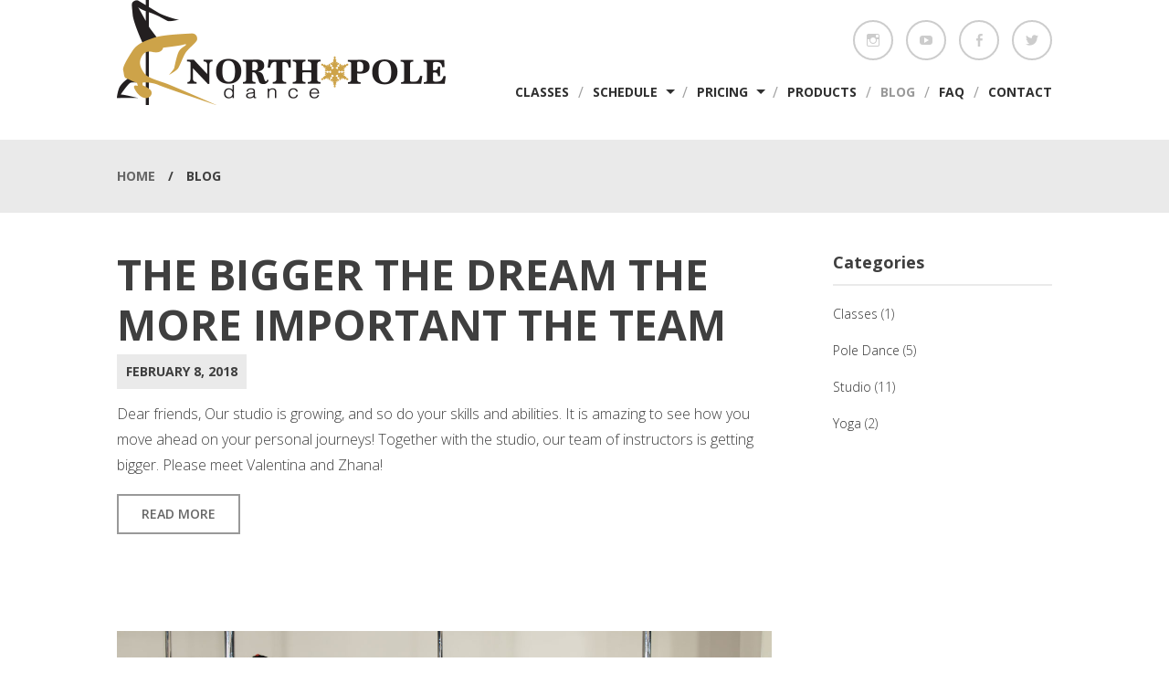

--- FILE ---
content_type: text/html; charset=UTF-8
request_url: https://northpole.dance/blog/
body_size: 11999
content:
<!DOCTYPE html>
<html class="no-js" dir="ltr" lang="en-US" prefix="og: https://ogp.me/ns#">
<head>
<meta charset="UTF-8">
<meta name="viewport" content="width=device-width, initial-scale = 1.0, maximum-scale=2.0, user-scalable=yes" />
<title>
Blog | North Pole Dance</title>
<link rel="profile" href="https://gmpg.org/xfn/11">
<link rel="pingback" href="https://northpole.dance/xmlrpc.php">

		<!-- All in One SEO 4.9.2 - aioseo.com -->
	<meta name="description" content="North Pole Dance studio blog, news, promotions, and some useful advices on your journey to perfection in pole dance, stretching, and yoga." />
	<meta name="robots" content="max-image-preview:large" />
	<meta name="author" content="Taya"/>
	<meta name="p:domain_verify" content="c22b6ba6d7602f21c5a3b59651beec5b" />
	<link rel="canonical" href="https://northpole.dance/blog/" />
	<link rel="next" href="https://northpole.dance/blog/page/2/" />
	<meta name="generator" content="All in One SEO (AIOSEO) 4.9.2" />
		<meta property="og:locale" content="en_US" />
		<meta property="og:site_name" content="North Pole Dance" />
		<meta property="og:type" content="website" />
		<meta property="og:title" content="Blog | North Pole Dance" />
		<meta property="og:description" content="North Pole Dance studio blog, news, promotions, and some useful advices on your journey to perfection in pole dance, stretching, and yoga." />
		<meta property="og:url" content="https://northpole.dance/blog/" />
		<meta property="fb:app_id" content="679607535503787" />
		<meta property="og:image" content="https://northpole.dance/wp-content/uploads/classes/beginners-v2-details.jpg" />
		<meta property="og:image:secure_url" content="https://northpole.dance/wp-content/uploads/classes/beginners-v2-details.jpg" />
		<meta name="twitter:card" content="summary" />
		<meta name="twitter:site" content="@NorthPoleStudio" />
		<meta name="twitter:title" content="Blog | North Pole Dance" />
		<meta name="twitter:description" content="North Pole Dance studio blog, news, promotions, and some useful advices on your journey to perfection in pole dance, stretching, and yoga." />
		<meta name="twitter:image" content="https://northpole.dance/wp-content/uploads/classes/beginners-v2-details.jpg" />
		<script type="application/ld+json" class="aioseo-schema">
			{"@context":"https:\/\/schema.org","@graph":[{"@type":"BreadcrumbList","@id":"https:\/\/northpole.dance\/blog\/#breadcrumblist","itemListElement":[{"@type":"ListItem","@id":"https:\/\/northpole.dance#listItem","position":1,"name":"Home","item":"https:\/\/northpole.dance","nextItem":{"@type":"ListItem","@id":"https:\/\/northpole.dance\/blog\/#listItem","name":"Blog"}},{"@type":"ListItem","@id":"https:\/\/northpole.dance\/blog\/#listItem","position":2,"name":"Blog","previousItem":{"@type":"ListItem","@id":"https:\/\/northpole.dance#listItem","name":"Home"}}]},{"@type":"CollectionPage","@id":"https:\/\/northpole.dance\/blog\/#collectionpage","url":"https:\/\/northpole.dance\/blog\/","name":"Blog | North Pole Dance","description":"North Pole Dance studio blog, news, promotions, and some useful advices on your journey to perfection in pole dance, stretching, and yoga.","inLanguage":"en-US","isPartOf":{"@id":"https:\/\/northpole.dance\/#website"},"breadcrumb":{"@id":"https:\/\/northpole.dance\/blog\/#breadcrumblist"}},{"@type":"Organization","@id":"https:\/\/northpole.dance\/#organization","name":"North Pole Dance","description":"Stay fit, have fun, be feminine","url":"https:\/\/northpole.dance\/","telephone":"+16475471578","logo":{"@type":"ImageObject","url":"https:\/\/northpole.dance\/wp-content\/uploads\/2016\/07\/dancer_512x512.png","@id":"https:\/\/northpole.dance\/blog\/#organizationLogo","width":512,"height":512},"image":{"@id":"https:\/\/northpole.dance\/blog\/#organizationLogo"},"sameAs":["https:\/\/www.instagram.com\/northpoledancestudio\/","https:\/\/www.pinterest.com\/NorthPoleDance\/","https:\/\/www.youtube.com\/c\/NorthPoleDanceToronto"]},{"@type":"WebSite","@id":"https:\/\/northpole.dance\/#website","url":"https:\/\/northpole.dance\/","name":"North Pole Dance","description":"Stay fit, have fun, be feminine","inLanguage":"en-US","publisher":{"@id":"https:\/\/northpole.dance\/#organization"}}]}
		</script>
		<!-- All in One SEO -->

<link rel='dns-prefetch' href='//fonts.googleapis.com' />
<link rel="alternate" type="application/rss+xml" title="North Pole Dance &raquo; Feed" href="https://northpole.dance/feed/" />
<link rel="alternate" type="application/rss+xml" title="North Pole Dance &raquo; Comments Feed" href="https://northpole.dance/comments/feed/" />
<style id='wp-img-auto-sizes-contain-inline-css' type='text/css'>
img:is([sizes=auto i],[sizes^="auto," i]){contain-intrinsic-size:3000px 1500px}
/*# sourceURL=wp-img-auto-sizes-contain-inline-css */
</style>
<link rel='stylesheet' id='sbi_styles-css' href='https://northpole.dance/wp-content/plugins/instagram-feed/css/sbi-styles.min.css?ver=6.10.0' type='text/css' media='all' />
<style id='wp-emoji-styles-inline-css' type='text/css'>

	img.wp-smiley, img.emoji {
		display: inline !important;
		border: none !important;
		box-shadow: none !important;
		height: 1em !important;
		width: 1em !important;
		margin: 0 0.07em !important;
		vertical-align: -0.1em !important;
		background: none !important;
		padding: 0 !important;
	}
/*# sourceURL=wp-emoji-styles-inline-css */
</style>
<style id='wp-block-library-inline-css' type='text/css'>
:root{--wp-block-synced-color:#7a00df;--wp-block-synced-color--rgb:122,0,223;--wp-bound-block-color:var(--wp-block-synced-color);--wp-editor-canvas-background:#ddd;--wp-admin-theme-color:#007cba;--wp-admin-theme-color--rgb:0,124,186;--wp-admin-theme-color-darker-10:#006ba1;--wp-admin-theme-color-darker-10--rgb:0,107,160.5;--wp-admin-theme-color-darker-20:#005a87;--wp-admin-theme-color-darker-20--rgb:0,90,135;--wp-admin-border-width-focus:2px}@media (min-resolution:192dpi){:root{--wp-admin-border-width-focus:1.5px}}.wp-element-button{cursor:pointer}:root .has-very-light-gray-background-color{background-color:#eee}:root .has-very-dark-gray-background-color{background-color:#313131}:root .has-very-light-gray-color{color:#eee}:root .has-very-dark-gray-color{color:#313131}:root .has-vivid-green-cyan-to-vivid-cyan-blue-gradient-background{background:linear-gradient(135deg,#00d084,#0693e3)}:root .has-purple-crush-gradient-background{background:linear-gradient(135deg,#34e2e4,#4721fb 50%,#ab1dfe)}:root .has-hazy-dawn-gradient-background{background:linear-gradient(135deg,#faaca8,#dad0ec)}:root .has-subdued-olive-gradient-background{background:linear-gradient(135deg,#fafae1,#67a671)}:root .has-atomic-cream-gradient-background{background:linear-gradient(135deg,#fdd79a,#004a59)}:root .has-nightshade-gradient-background{background:linear-gradient(135deg,#330968,#31cdcf)}:root .has-midnight-gradient-background{background:linear-gradient(135deg,#020381,#2874fc)}:root{--wp--preset--font-size--normal:16px;--wp--preset--font-size--huge:42px}.has-regular-font-size{font-size:1em}.has-larger-font-size{font-size:2.625em}.has-normal-font-size{font-size:var(--wp--preset--font-size--normal)}.has-huge-font-size{font-size:var(--wp--preset--font-size--huge)}.has-text-align-center{text-align:center}.has-text-align-left{text-align:left}.has-text-align-right{text-align:right}.has-fit-text{white-space:nowrap!important}#end-resizable-editor-section{display:none}.aligncenter{clear:both}.items-justified-left{justify-content:flex-start}.items-justified-center{justify-content:center}.items-justified-right{justify-content:flex-end}.items-justified-space-between{justify-content:space-between}.screen-reader-text{border:0;clip-path:inset(50%);height:1px;margin:-1px;overflow:hidden;padding:0;position:absolute;width:1px;word-wrap:normal!important}.screen-reader-text:focus{background-color:#ddd;clip-path:none;color:#444;display:block;font-size:1em;height:auto;left:5px;line-height:normal;padding:15px 23px 14px;text-decoration:none;top:5px;width:auto;z-index:100000}html :where(.has-border-color){border-style:solid}html :where([style*=border-top-color]){border-top-style:solid}html :where([style*=border-right-color]){border-right-style:solid}html :where([style*=border-bottom-color]){border-bottom-style:solid}html :where([style*=border-left-color]){border-left-style:solid}html :where([style*=border-width]){border-style:solid}html :where([style*=border-top-width]){border-top-style:solid}html :where([style*=border-right-width]){border-right-style:solid}html :where([style*=border-bottom-width]){border-bottom-style:solid}html :where([style*=border-left-width]){border-left-style:solid}html :where(img[class*=wp-image-]){height:auto;max-width:100%}:where(figure){margin:0 0 1em}html :where(.is-position-sticky){--wp-admin--admin-bar--position-offset:var(--wp-admin--admin-bar--height,0px)}@media screen and (max-width:600px){html :where(.is-position-sticky){--wp-admin--admin-bar--position-offset:0px}}

/*# sourceURL=wp-block-library-inline-css */
</style><style id='wp-block-paragraph-inline-css' type='text/css'>
.is-small-text{font-size:.875em}.is-regular-text{font-size:1em}.is-large-text{font-size:2.25em}.is-larger-text{font-size:3em}.has-drop-cap:not(:focus):first-letter{float:left;font-size:8.4em;font-style:normal;font-weight:100;line-height:.68;margin:.05em .1em 0 0;text-transform:uppercase}body.rtl .has-drop-cap:not(:focus):first-letter{float:none;margin-left:.1em}p.has-drop-cap.has-background{overflow:hidden}:root :where(p.has-background){padding:1.25em 2.375em}:where(p.has-text-color:not(.has-link-color)) a{color:inherit}p.has-text-align-left[style*="writing-mode:vertical-lr"],p.has-text-align-right[style*="writing-mode:vertical-rl"]{rotate:180deg}
/*# sourceURL=https://northpole.dance/wp-includes/blocks/paragraph/style.min.css */
</style>
<style id='global-styles-inline-css' type='text/css'>
:root{--wp--preset--aspect-ratio--square: 1;--wp--preset--aspect-ratio--4-3: 4/3;--wp--preset--aspect-ratio--3-4: 3/4;--wp--preset--aspect-ratio--3-2: 3/2;--wp--preset--aspect-ratio--2-3: 2/3;--wp--preset--aspect-ratio--16-9: 16/9;--wp--preset--aspect-ratio--9-16: 9/16;--wp--preset--color--black: #000000;--wp--preset--color--cyan-bluish-gray: #abb8c3;--wp--preset--color--white: #ffffff;--wp--preset--color--pale-pink: #f78da7;--wp--preset--color--vivid-red: #cf2e2e;--wp--preset--color--luminous-vivid-orange: #ff6900;--wp--preset--color--luminous-vivid-amber: #fcb900;--wp--preset--color--light-green-cyan: #7bdcb5;--wp--preset--color--vivid-green-cyan: #00d084;--wp--preset--color--pale-cyan-blue: #8ed1fc;--wp--preset--color--vivid-cyan-blue: #0693e3;--wp--preset--color--vivid-purple: #9b51e0;--wp--preset--gradient--vivid-cyan-blue-to-vivid-purple: linear-gradient(135deg,rgb(6,147,227) 0%,rgb(155,81,224) 100%);--wp--preset--gradient--light-green-cyan-to-vivid-green-cyan: linear-gradient(135deg,rgb(122,220,180) 0%,rgb(0,208,130) 100%);--wp--preset--gradient--luminous-vivid-amber-to-luminous-vivid-orange: linear-gradient(135deg,rgb(252,185,0) 0%,rgb(255,105,0) 100%);--wp--preset--gradient--luminous-vivid-orange-to-vivid-red: linear-gradient(135deg,rgb(255,105,0) 0%,rgb(207,46,46) 100%);--wp--preset--gradient--very-light-gray-to-cyan-bluish-gray: linear-gradient(135deg,rgb(238,238,238) 0%,rgb(169,184,195) 100%);--wp--preset--gradient--cool-to-warm-spectrum: linear-gradient(135deg,rgb(74,234,220) 0%,rgb(151,120,209) 20%,rgb(207,42,186) 40%,rgb(238,44,130) 60%,rgb(251,105,98) 80%,rgb(254,248,76) 100%);--wp--preset--gradient--blush-light-purple: linear-gradient(135deg,rgb(255,206,236) 0%,rgb(152,150,240) 100%);--wp--preset--gradient--blush-bordeaux: linear-gradient(135deg,rgb(254,205,165) 0%,rgb(254,45,45) 50%,rgb(107,0,62) 100%);--wp--preset--gradient--luminous-dusk: linear-gradient(135deg,rgb(255,203,112) 0%,rgb(199,81,192) 50%,rgb(65,88,208) 100%);--wp--preset--gradient--pale-ocean: linear-gradient(135deg,rgb(255,245,203) 0%,rgb(182,227,212) 50%,rgb(51,167,181) 100%);--wp--preset--gradient--electric-grass: linear-gradient(135deg,rgb(202,248,128) 0%,rgb(113,206,126) 100%);--wp--preset--gradient--midnight: linear-gradient(135deg,rgb(2,3,129) 0%,rgb(40,116,252) 100%);--wp--preset--font-size--small: 13px;--wp--preset--font-size--medium: 20px;--wp--preset--font-size--large: 36px;--wp--preset--font-size--x-large: 42px;--wp--preset--spacing--20: 0.44rem;--wp--preset--spacing--30: 0.67rem;--wp--preset--spacing--40: 1rem;--wp--preset--spacing--50: 1.5rem;--wp--preset--spacing--60: 2.25rem;--wp--preset--spacing--70: 3.38rem;--wp--preset--spacing--80: 5.06rem;--wp--preset--shadow--natural: 6px 6px 9px rgba(0, 0, 0, 0.2);--wp--preset--shadow--deep: 12px 12px 50px rgba(0, 0, 0, 0.4);--wp--preset--shadow--sharp: 6px 6px 0px rgba(0, 0, 0, 0.2);--wp--preset--shadow--outlined: 6px 6px 0px -3px rgb(255, 255, 255), 6px 6px rgb(0, 0, 0);--wp--preset--shadow--crisp: 6px 6px 0px rgb(0, 0, 0);}:where(.is-layout-flex){gap: 0.5em;}:where(.is-layout-grid){gap: 0.5em;}body .is-layout-flex{display: flex;}.is-layout-flex{flex-wrap: wrap;align-items: center;}.is-layout-flex > :is(*, div){margin: 0;}body .is-layout-grid{display: grid;}.is-layout-grid > :is(*, div){margin: 0;}:where(.wp-block-columns.is-layout-flex){gap: 2em;}:where(.wp-block-columns.is-layout-grid){gap: 2em;}:where(.wp-block-post-template.is-layout-flex){gap: 1.25em;}:where(.wp-block-post-template.is-layout-grid){gap: 1.25em;}.has-black-color{color: var(--wp--preset--color--black) !important;}.has-cyan-bluish-gray-color{color: var(--wp--preset--color--cyan-bluish-gray) !important;}.has-white-color{color: var(--wp--preset--color--white) !important;}.has-pale-pink-color{color: var(--wp--preset--color--pale-pink) !important;}.has-vivid-red-color{color: var(--wp--preset--color--vivid-red) !important;}.has-luminous-vivid-orange-color{color: var(--wp--preset--color--luminous-vivid-orange) !important;}.has-luminous-vivid-amber-color{color: var(--wp--preset--color--luminous-vivid-amber) !important;}.has-light-green-cyan-color{color: var(--wp--preset--color--light-green-cyan) !important;}.has-vivid-green-cyan-color{color: var(--wp--preset--color--vivid-green-cyan) !important;}.has-pale-cyan-blue-color{color: var(--wp--preset--color--pale-cyan-blue) !important;}.has-vivid-cyan-blue-color{color: var(--wp--preset--color--vivid-cyan-blue) !important;}.has-vivid-purple-color{color: var(--wp--preset--color--vivid-purple) !important;}.has-black-background-color{background-color: var(--wp--preset--color--black) !important;}.has-cyan-bluish-gray-background-color{background-color: var(--wp--preset--color--cyan-bluish-gray) !important;}.has-white-background-color{background-color: var(--wp--preset--color--white) !important;}.has-pale-pink-background-color{background-color: var(--wp--preset--color--pale-pink) !important;}.has-vivid-red-background-color{background-color: var(--wp--preset--color--vivid-red) !important;}.has-luminous-vivid-orange-background-color{background-color: var(--wp--preset--color--luminous-vivid-orange) !important;}.has-luminous-vivid-amber-background-color{background-color: var(--wp--preset--color--luminous-vivid-amber) !important;}.has-light-green-cyan-background-color{background-color: var(--wp--preset--color--light-green-cyan) !important;}.has-vivid-green-cyan-background-color{background-color: var(--wp--preset--color--vivid-green-cyan) !important;}.has-pale-cyan-blue-background-color{background-color: var(--wp--preset--color--pale-cyan-blue) !important;}.has-vivid-cyan-blue-background-color{background-color: var(--wp--preset--color--vivid-cyan-blue) !important;}.has-vivid-purple-background-color{background-color: var(--wp--preset--color--vivid-purple) !important;}.has-black-border-color{border-color: var(--wp--preset--color--black) !important;}.has-cyan-bluish-gray-border-color{border-color: var(--wp--preset--color--cyan-bluish-gray) !important;}.has-white-border-color{border-color: var(--wp--preset--color--white) !important;}.has-pale-pink-border-color{border-color: var(--wp--preset--color--pale-pink) !important;}.has-vivid-red-border-color{border-color: var(--wp--preset--color--vivid-red) !important;}.has-luminous-vivid-orange-border-color{border-color: var(--wp--preset--color--luminous-vivid-orange) !important;}.has-luminous-vivid-amber-border-color{border-color: var(--wp--preset--color--luminous-vivid-amber) !important;}.has-light-green-cyan-border-color{border-color: var(--wp--preset--color--light-green-cyan) !important;}.has-vivid-green-cyan-border-color{border-color: var(--wp--preset--color--vivid-green-cyan) !important;}.has-pale-cyan-blue-border-color{border-color: var(--wp--preset--color--pale-cyan-blue) !important;}.has-vivid-cyan-blue-border-color{border-color: var(--wp--preset--color--vivid-cyan-blue) !important;}.has-vivid-purple-border-color{border-color: var(--wp--preset--color--vivid-purple) !important;}.has-vivid-cyan-blue-to-vivid-purple-gradient-background{background: var(--wp--preset--gradient--vivid-cyan-blue-to-vivid-purple) !important;}.has-light-green-cyan-to-vivid-green-cyan-gradient-background{background: var(--wp--preset--gradient--light-green-cyan-to-vivid-green-cyan) !important;}.has-luminous-vivid-amber-to-luminous-vivid-orange-gradient-background{background: var(--wp--preset--gradient--luminous-vivid-amber-to-luminous-vivid-orange) !important;}.has-luminous-vivid-orange-to-vivid-red-gradient-background{background: var(--wp--preset--gradient--luminous-vivid-orange-to-vivid-red) !important;}.has-very-light-gray-to-cyan-bluish-gray-gradient-background{background: var(--wp--preset--gradient--very-light-gray-to-cyan-bluish-gray) !important;}.has-cool-to-warm-spectrum-gradient-background{background: var(--wp--preset--gradient--cool-to-warm-spectrum) !important;}.has-blush-light-purple-gradient-background{background: var(--wp--preset--gradient--blush-light-purple) !important;}.has-blush-bordeaux-gradient-background{background: var(--wp--preset--gradient--blush-bordeaux) !important;}.has-luminous-dusk-gradient-background{background: var(--wp--preset--gradient--luminous-dusk) !important;}.has-pale-ocean-gradient-background{background: var(--wp--preset--gradient--pale-ocean) !important;}.has-electric-grass-gradient-background{background: var(--wp--preset--gradient--electric-grass) !important;}.has-midnight-gradient-background{background: var(--wp--preset--gradient--midnight) !important;}.has-small-font-size{font-size: var(--wp--preset--font-size--small) !important;}.has-medium-font-size{font-size: var(--wp--preset--font-size--medium) !important;}.has-large-font-size{font-size: var(--wp--preset--font-size--large) !important;}.has-x-large-font-size{font-size: var(--wp--preset--font-size--x-large) !important;}
/*# sourceURL=global-styles-inline-css */
</style>

<style id='classic-theme-styles-inline-css' type='text/css'>
/*! This file is auto-generated */
.wp-block-button__link{color:#fff;background-color:#32373c;border-radius:9999px;box-shadow:none;text-decoration:none;padding:calc(.667em + 2px) calc(1.333em + 2px);font-size:1.125em}.wp-block-file__button{background:#32373c;color:#fff;text-decoration:none}
/*# sourceURL=/wp-includes/css/classic-themes.min.css */
</style>
<link rel='stylesheet' id='contact-form-7-css' href='https://northpole.dance/wp-content/plugins/contact-form-7/includes/css/styles.css?ver=6.1.4' type='text/css' media='all' />
<link rel='stylesheet' id='page-list-style-css' href='https://northpole.dance/wp-content/plugins/page-list/css/page-list.css?ver=5.9' type='text/css' media='all' />
<link rel='stylesheet' id='stripe-handler-ng-style-css' href='https://northpole.dance/wp-content/plugins/stripe-payments/public/assets/css/public.css?ver=2.0.96' type='text/css' media='all' />
<link rel='stylesheet' id='timetable_sf_style-css' href='https://northpole.dance/wp-content/plugins/timetable/style/superfish.css?ver=2' type='text/css' media='all' />
<link rel='stylesheet' id='timetable_style-css' href='https://northpole.dance/wp-content/plugins/timetable/style/style.css?ver=2' type='text/css' media='all' />
<link rel='stylesheet' id='timetable_event_template-css' href='https://northpole.dance/wp-content/plugins/timetable/style/event_template.css?ver=2' type='text/css' media='all' />
<link rel='stylesheet' id='timetable_responsive_style-css' href='https://northpole.dance/wp-content/plugins/timetable/style/responsive.css?ver=2' type='text/css' media='all' />
<link rel='stylesheet' id='timetable_font_lato-css' href='//fonts.googleapis.com/css?family=Lato%3A400%2C700&#038;ver=2' type='text/css' media='all' />
<link rel='stylesheet' id='kimbo-superfish-css-css' href='https://northpole.dance/wp-content/themes/kimbo/superfish.css?ver=2' type='text/css' media='screen' />
<link rel='stylesheet' id='kimbo-open-sans-css' href='//fonts.googleapis.com/css?family=Open+Sans%3A300italic%2C400italic%2C600italic%2C700italic%2C800italic%2C400%2C300%2C600%2C700%2C800&#038;ver=1' type='text/css' media='screen' />
<link rel='stylesheet' id='kimbo-animations-css-css' href='https://northpole.dance/wp-content/themes/kimbo/animate.css?ver=1' type='text/css' media='screen' />
<link rel='stylesheet' id='genericons-css' href='https://northpole.dance/wp-content/themes/kimbo/genericons/genericons.css?ver=3.0.3' type='text/css' media='all' />
<link rel='stylesheet' id='kimbo-style-css' href='https://northpole.dance/wp-content/themes/kimbo/style.css?ver=2' type='text/css' media='all' />
<link rel='stylesheet' id='kimbo-custom-style-css' href='https://northpole.dance/wp-content/themes/kimbo/custom.css?ver=38' type='text/css' media='screen' />
<script type="text/javascript" src="https://northpole.dance/wp-includes/js/jquery/jquery.min.js?ver=3.7.1" id="jquery-core-js"></script>
<script type="text/javascript" src="https://northpole.dance/wp-includes/js/jquery/jquery-migrate.min.js?ver=3.4.1" id="jquery-migrate-js"></script>
<script type="text/javascript" src="https://northpole.dance/wp-content/plugins/google-analyticator/external-tracking.min.js?ver=6.5.7" id="ga-external-tracking-js"></script>
<link rel="https://api.w.org/" href="https://northpole.dance/wp-json/" /><link rel="EditURI" type="application/rsd+xml" title="RSD" href="https://northpole.dance/xmlrpc.php?rsd" />
    
    <script type="text/javascript">
        var ajaxurl = 'https://northpole.dance/wp-admin/admin-ajax.php';
    </script>
<!-- Instagram Feed CSS -->
<style type="text/css">
#sb_instagram a.sbi_photo {
	-webkit-filter: grayscale(100%);
	filter: grayscale(100%);
	filter: gray;
}

#sb_instagram a.sbi_photo:hover {
	-webkit-filter: grayscale(0%);
	filter: grayscale(0%);
	filter: none;
}
</style>
<link rel="icon" href="https://northpole.dance/wp-content/uploads/2016/05/cropped-Logo_icon-32x32.png" sizes="32x32" />
<link rel="icon" href="https://northpole.dance/wp-content/uploads/2016/05/cropped-Logo_icon-192x192.png" sizes="192x192" />
<link rel="apple-touch-icon" href="https://northpole.dance/wp-content/uploads/2016/05/cropped-Logo_icon-180x180.png" />
<meta name="msapplication-TileImage" content="https://northpole.dance/wp-content/uploads/2016/05/cropped-Logo_icon-270x270.png" />
<!-- Google Analytics Tracking by Google Analyticator 6.5.7 -->
<script type="text/javascript">
    var analyticsFileTypes = [];
    var analyticsSnippet = 'disabled';
    var analyticsEventTracking = 'enabled';
</script>
<script type="text/javascript">
	(function(i,s,o,g,r,a,m){i['GoogleAnalyticsObject']=r;i[r]=i[r]||function(){
	(i[r].q=i[r].q||[]).push(arguments)},i[r].l=1*new Date();a=s.createElement(o),
	m=s.getElementsByTagName(o)[0];a.async=1;a.src=g;m.parentNode.insertBefore(a,m)
	})(window,document,'script','//www.google-analytics.com/analytics.js','ga');
	ga('create', 'UA-79964203-1', 'auto');
 
	ga('send', 'pageview');
</script>
</head>
<body class="blog wp-theme-kimbo">
<div id="container">
<div id="header">
<div id="headerin">
  <div id="logo">
    <a href="https://northpole.dance/" title="North Pole Dance" rel="home">
            <img src="https://northpole.dance/wp-content/uploads/2016/07/logo@2x.png">
          </a>
  </div>

  <div id="socialize">
      <a class="socialicon instagramicon" href="https://instagram.com/northpoledancestudio/" target="blank"></a>
        <a class="socialicon youtubeicon" href="https://www.youtube.com/c/NorthPoleDanceToronto" target="blank"></a>
                <a class="socialicon facebookicon" href="https://www.facebook.com/NorthPoleDance/" target="blank"></a>
      <a class="socialicon twittericon" href="https://twitter.com/NorthPoleStudio" target="blank"></a>
    </div>

    <div id="mainmenu">
    <div class="menu-main-menu-container"><ul id="menu-main-menu" class="mainnav superfish"><li id="menu-item-265" class="menu-item menu-item-type-custom menu-item-object-custom menu-item-265"><a href="https://northpole.dance/classes/">Classes</a><span>&#47;</span></li>
<li id="menu-item-404" class="menu-item menu-item-type-post_type menu-item-object-page menu-item-has-children menu-item-404"><a href="https://northpole.dance/schedule/">Schedule</a><span>&#47;</span>
<ul class="sub-menu">
	<li id="menu-item-30486" class="menu-item menu-item-type-post_type menu-item-object-page menu-item-30486"><a href="https://northpole.dance/schedule/">Schedule</a><span>&#47;</span></li>
	<li id="menu-item-236" class="menu-item menu-item-type-post_type menu-item-object-page menu-item-236"><a href="https://northpole.dance/forms/">Forms</a><span>&#47;</span></li>
</ul>
</li>
<li id="menu-item-465" class="menu-item menu-item-type-post_type menu-item-object-page menu-item-has-children menu-item-465"><a href="https://northpole.dance/pricing/">Pricing</a><span>&#47;</span>
<ul class="sub-menu">
	<li id="menu-item-30485" class="menu-item menu-item-type-post_type menu-item-object-page menu-item-30485"><a href="https://northpole.dance/pricing/">Pricing</a><span>&#47;</span></li>
	<li id="menu-item-19552" class="menu-item menu-item-type-post_type menu-item-object-page menu-item-19552"><a href="https://northpole.dance/private-parties/">Parties</a><span>&#47;</span></li>
	<li id="menu-item-20408" class="menu-item menu-item-type-post_type menu-item-object-page menu-item-20408"><a href="https://northpole.dance/photoshoots/">Photoshoots</a><span>&#47;</span></li>
</ul>
</li>
<li id="menu-item-8854" class="menu-item menu-item-type-post_type menu-item-object-page menu-item-8854"><a href="https://northpole.dance/products/">Products</a><span>&#47;</span></li>
<li id="menu-item-430" class="menu-item menu-item-type-post_type menu-item-object-page current-menu-item page_item page-item-272 current_page_item current_page_parent menu-item-430"><a href="https://northpole.dance/blog/" aria-current="page">Blog</a><span>&#47;</span></li>
<li id="menu-item-161" class="menu-item menu-item-type-post_type menu-item-object-page menu-item-161"><a href="https://northpole.dance/faq/">FAQ</a><span>&#47;</span></li>
<li id="menu-item-224" class="menu-item menu-item-type-post_type menu-item-object-page  last_item menu-item-224"><a href="https://northpole.dance/contact/">Contact</a><span>&#47;</span></li>
</ul></div>  </div>
    </div>
</div>

<div id="breadcrumbs">
  <div id="crumbs"><a href="https://northpole.dance/">Home</a><span class="delimiter"> &#47; </span>Blog</div></div>

<div id="contentwrapper">
  <div id="content">
            
<div class="post-1130 post type-post status-publish format-standard hentry category-studio">
  <a href="https://northpole.dance/blog/2018/02/the-bigger-the-dream-the-more-important-the-team/" rel="bookmark">
      </a>
  <h2 class="entry-title" id="post-1130"><a href="https://northpole.dance/blog/2018/02/the-bigger-the-dream-the-more-important-the-team/" rel="bookmark">
    The bigger the dream the more important the team    </a></h2>
  <div class="postdate"> February 8, 2018 </div>
  <div class="entry">
    <p>Dear friends, Our studio is growing, and so do your skills and abilities. It is amazing to see how you move ahead on your personal journeys! Together with the studio, our team of instructors is getting bigger. Please meet Valentina and Zhana!</p>
    <div class="belowpost"><a class="btnmore icon-arrow" href="https://northpole.dance/blog/2018/02/the-bigger-the-dream-the-more-important-the-team/"><span>
      Read More      </span></a></div>
  </div>
</div>
        
<div class="post-1045 post type-post status-publish format-standard has-post-thumbnail hentry category-studio tag-belly-dance tag-party tag-pole-dance">
  <a href="https://northpole.dance/blog/2018/01/december-cocktail-joy-and-passion/" rel="bookmark">
    <img width="1400" height="700" src="https://northpole.dance/wp-content/uploads/2018/01/Party_13Dec17-0177-1400x700.jpg" class="wow pulse attachment-blogthumb wp-post-image" alt="" decoding="async" fetchpriority="high" />  </a>
  <h2 class="entry-title" id="post-1045"><a href="https://northpole.dance/blog/2018/01/december-cocktail-joy-and-passion/" rel="bookmark">
    December Cocktail: Joy and Passion    </a></h2>
  <div class="postdate"> January 12, 2018 </div>
  <div class="entry">
    <p>Everybody knows: there is no personal growth happening inside of one’s comfort zone. Have to step out of it and push yourself to see some progress. We all know it, and not all of us do it. Why? Very simple: it is not easy!</p>
    <div class="belowpost"><a class="btnmore icon-arrow" href="https://northpole.dance/blog/2018/01/december-cocktail-joy-and-passion/"><span>
      Read More      </span></a></div>
  </div>
</div>
        
<div class="post-912 post type-post status-publish format-standard has-post-thumbnail hentry category-studio tag-offers tag-photography">
  <a href="https://northpole.dance/blog/2017/11/premium-photography-introductory-offer-for-december-17th/" rel="bookmark">
    <img width="1400" height="700" src="https://northpole.dance/wp-content/uploads/2017/11/Pole_Dance_Gallery_012-1400x700.jpg" class="wow pulse attachment-blogthumb wp-post-image" alt="" decoding="async" />  </a>
  <h2 class="entry-title" id="post-912"><a href="https://northpole.dance/blog/2017/11/premium-photography-introductory-offer-for-december-17th/" rel="bookmark">
    Premium Photography Introductory Offer for December 17th!    </a></h2>
  <div class="postdate"> November 19, 2017 </div>
  <div class="entry">
    <p>Inspired by the great progress of our students, we’re launching the new Premium Photography service to help them capture amazing photographs they can be proud of!</p>
    <div class="belowpost"><a class="btnmore icon-arrow" href="https://northpole.dance/blog/2017/11/premium-photography-introductory-offer-for-december-17th/"><span>
      Read More      </span></a></div>
  </div>
</div>
        
<div class="post-861 post type-post status-publish format-standard has-post-thumbnail hentry category-pole-dance category-studio tag-pole-dance">
  <a href="https://northpole.dance/blog/2017/11/north-star-technical-challenge/" rel="bookmark">
    <img width="1400" height="700" src="https://northpole.dance/wp-content/uploads/2017/11/north-star-1400x700.jpg" class="wow pulse attachment-blogthumb wp-post-image" alt="" decoding="async" />  </a>
  <h2 class="entry-title" id="post-861"><a href="https://northpole.dance/blog/2017/11/north-star-technical-challenge/" rel="bookmark">
    North Star Technical Challenge    </a></h2>
  <div class="postdate"> November 16, 2017 </div>
  <div class="entry">
    <p>Dear North Pole Dancers! You are invited to join North Pole Dance Studio Technical Challenge, that will take place during the studio party on Wednesday, December 13! Dare to compare your skill set to the technical standards of pole dance!</p>
    <div class="belowpost"><a class="btnmore icon-arrow" href="https://northpole.dance/blog/2017/11/north-star-technical-challenge/"><span>
      Read More      </span></a></div>
  </div>
</div>
        
<div class="post-743 post type-post status-publish format-standard has-post-thumbnail hentry category-pole-dance category-studio tag-offers tag-pole-dance">
  <a href="https://northpole.dance/blog/2017/10/thanksgiving-special-present/" rel="bookmark">
    <img width="1365" height="700" src="https://northpole.dance/wp-content/uploads/2017/10/22290023_10154944879401299_8950875718019603402_o-1365x700.jpg" class="wow pulse attachment-blogthumb wp-post-image" alt="" decoding="async" loading="lazy" />  </a>
  <h2 class="entry-title" id="post-743"><a href="https://northpole.dance/blog/2017/10/thanksgiving-special-present/" rel="bookmark">
    Thanksgiving Special Present    </a></h2>
  <div class="postdate"> October 9, 2017 </div>
  <div class="entry">
    <p>Dear North Pole Dancers and Friends! I did get some questions directly and through your stories about ladies who never tried pole dance before and are interested to know what it is. As a token of appreciation for your support I would like to extend this offer to your friends and followers:</p>
    <div class="belowpost"><a class="btnmore icon-arrow" href="https://northpole.dance/blog/2017/10/thanksgiving-special-present/"><span>
      Read More      </span></a></div>
  </div>
</div>
        
<div class="post-687 post type-post status-publish format-standard has-post-thumbnail hentry category-studio tag-belly-dance tag-party tag-pole-dance">
  <a href="https://northpole.dance/blog/2017/09/birthday-fun-we-are-turning-one/" rel="bookmark">
    <img width="1400" height="700" src="https://northpole.dance/wp-content/uploads/2017/09/NPD_Anniversary_008-1400x700.jpg" class="wow pulse attachment-blogthumb wp-post-image" alt="" decoding="async" loading="lazy" />  </a>
  <h2 class="entry-title" id="post-687"><a href="https://northpole.dance/blog/2017/09/birthday-fun-we-are-turning-one/" rel="bookmark">
    Birthday Fun: We are Turning One!    </a></h2>
  <div class="postdate"> September 18, 2017 </div>
  <div class="entry">
    <p>I positively cannot believe it. It’s been one whole year already since North Pole Dance studio opened its doors for the first time! I am so grateful for having celebrated the first Birthday with the teachers, students, and guests of the studio last week – thank you all for your great wishes, for the cake and the balloons, for your posts in social media, and most of all – for&#8230;</p>
    <div class="belowpost"><a class="btnmore icon-arrow" href="https://northpole.dance/blog/2017/09/birthday-fun-we-are-turning-one/"><span>
      Read More      </span></a></div>
  </div>
</div>
        
<div class="post-538 post type-post status-publish format-standard has-post-thumbnail hentry category-studio tag-belly-dance">
  <a href="https://northpole.dance/blog/2017/05/celebration-of-spring/" rel="bookmark">
    <img width="1400" height="700" src="https://northpole.dance/wp-content/uploads/2017/05/IMG_2318-1400x700.jpg" class="wow pulse attachment-blogthumb wp-post-image" alt="" decoding="async" loading="lazy" />  </a>
  <h2 class="entry-title" id="post-538"><a href="https://northpole.dance/blog/2017/05/celebration-of-spring/" rel="bookmark">
    Celebration of Spring    </a></h2>
  <div class="postdate"> May 13, 2017 </div>
  <div class="entry">
    <p>Spring is here! Young leaves peaked out of the buds, rain washed our world, and winter jackets are disappearing from the streets. Our studio got an invitation to participate in the celebration of Nauryz. Nauryz is one of the oldest holidays on Earth. This holiday of spring and the renewed life of the Earth has been celebrated for over five thousand years by many cultures of the Middle and Central&#8230;</p>
    <div class="belowpost"><a class="btnmore icon-arrow" href="https://northpole.dance/blog/2017/05/celebration-of-spring/"><span>
      Read More      </span></a></div>
  </div>
</div>
        
<div class="post-534 post type-post status-publish format-standard has-post-thumbnail hentry category-studio tag-belly-dance tag-party tag-pole-dance tag-studio">
  <a href="https://northpole.dance/blog/2017/04/valentines-day-showcase/" rel="bookmark">
    <img width="1400" height="700" src="https://northpole.dance/wp-content/uploads/2017/04/NPD_Feb22_Party-0002-1400x700.jpg" class="wow pulse attachment-blogthumb wp-post-image" alt="" decoding="async" loading="lazy" />  </a>
  <h2 class="entry-title" id="post-534"><a href="https://northpole.dance/blog/2017/04/valentines-day-showcase/" rel="bookmark">
    Valentine&#8217;s Day Showcase    </a></h2>
  <div class="postdate"> April 12, 2017 </div>
  <div class="entry">
    <p>We had a studio showcase in February, and only now I got to writing about it. I hope you all had a great time – I did! – the studio hosted an amazing group of people, we saw gorgeous performances and had lots of fun! The theme of the party was Valentine&#8217;s, so all our dances and games were circling around the topic of love.</p>
    <div class="belowpost"><a class="btnmore icon-arrow" href="https://northpole.dance/blog/2017/04/valentines-day-showcase/"><span>
      Read More      </span></a></div>
  </div>
</div>
        
<div class="post-525 post type-post status-publish format-standard has-post-thumbnail hentry category-yoga tag-yoga">
  <a href="https://northpole.dance/blog/2017/02/sun-salutation-a-great-way-to-energize-you-for-the-day/" rel="bookmark">
    <img width="1400" height="700" src="https://northpole.dance/wp-content/uploads/2017/02/Taya_Yoga_CAM1-0186-Edit-1400x700.jpg" class="wow pulse attachment-blogthumb wp-post-image" alt="" decoding="async" loading="lazy" />  </a>
  <h2 class="entry-title" id="post-525"><a href="https://northpole.dance/blog/2017/02/sun-salutation-a-great-way-to-energize-you-for-the-day/" rel="bookmark">
    Sun Salutation – a Great Way to Energize You for the Day    </a></h2>
  <div class="postdate"> February 12, 2017 </div>
  <div class="entry">
    <p>When I get low on energy, I often wish I could just get come by connecting to a charging device, like a smartphone. What if I told you, that you could do exactly that – get some energy to continue your day? And, by the way, this will not cost you a penny.</p>
    <div class="belowpost"><a class="btnmore icon-arrow" href="https://northpole.dance/blog/2017/02/sun-salutation-a-great-way-to-energize-you-for-the-day/"><span>
      Read More      </span></a></div>
  </div>
</div>
        
<div class="post-509 post type-post status-publish format-standard has-post-thumbnail hentry category-studio tag-belly-dance tag-party tag-pole-dance tag-studio">
  <a href="https://northpole.dance/blog/2016/12/celebrating-you/" rel="bookmark">
    <img width="1400" height="700" src="https://northpole.dance/wp-content/uploads/2016/12/NPD_NYparty-0034-1400x700.jpg" class="wow pulse attachment-blogthumb wp-post-image" alt="" decoding="async" loading="lazy" />  </a>
  <h2 class="entry-title" id="post-509"><a href="https://northpole.dance/blog/2016/12/celebrating-you/" rel="bookmark">
    Celebrating You!    </a></h2>
  <div class="postdate"> December 25, 2016 </div>
  <div class="entry">
    <p>Wow! What an amazing party we had on Friday! Our Holiday-themed concert showcased what you have learned in these short months. Student and teacher pole dance performances were complemented with an energetic belly dance (our guests joined in) and a specially prepared song.</p>
    <div class="belowpost"><a class="btnmore icon-arrow" href="https://northpole.dance/blog/2016/12/celebrating-you/"><span>
      Read More      </span></a></div>
  </div>
</div>
    
    <div class="pagination"><span>Page 1 of 2</span><span class="current">1</span><a href='https://northpole.dance/blog/page/2/' class="inactive">2</a></div>
      </div>
  
<div id="rightbar">
  <div id="categories-2" class="widget-1 widget-first widgets"><h2>Categories</h2>
			<ul>
					<li class="cat-item cat-item-4"><a href="https://northpole.dance/blog/category/classes/">Classes</a> (1)
</li>
	<li class="cat-item cat-item-13"><a href="https://northpole.dance/blog/category/pole-dance/">Pole Dance</a> (5)
</li>
	<li class="cat-item cat-item-9"><a href="https://northpole.dance/blog/category/studio/">Studio</a> (11)
</li>
	<li class="cat-item cat-item-18"><a href="https://northpole.dance/blog/category/yoga/">Yoga</a> (2)
</li>
			</ul>

			</div></div>
</div>

<div id="footer">
  <div id="bottomwidgets">
    <div id="bottominner">
      <div id="text-3" class="widget-1 widget-first widgets"><h2>Location</h2>			<div class="textwidget"><div class="widget-content">1170 Sheppard Ave. W., Unit #41<br />
North York, M3K 2A3
</div>
</div>
		</div><div id="text-4" class="widget-2 widgets"><h2>Hours of Operation</h2>			<div class="textwidget"><div class="widget-content">Mon – Fri, 10am – 10pm<br />
Sat– Sun, 10am – 3pm
</div>
</div>
		</div><div id="text-5" class="widget-3 widget-last widgets"><h2>Contact Information</h2>			<div class="textwidget"><div class="widget-content"><strong>E:</strong> <a href="/cdn-cgi/l/email-protection" class="__cf_email__" data-cfemail="99f0f7fff6d9f7f6ebedf1e9f6f5fcb7fdf8f7fafc">[email&#160;protected]</a><br/>
<strong>T:</strong> (647) 547-1578
</div></div>
		</div>    </div>
  </div>
  <div id="copyinfo">
    Copyright © 2026 North Pole Dance, Inc.
  </div>
</div>
</div>
<script data-cfasync="false" src="/cdn-cgi/scripts/5c5dd728/cloudflare-static/email-decode.min.js"></script><script type="speculationrules">
{"prefetch":[{"source":"document","where":{"and":[{"href_matches":"/*"},{"not":{"href_matches":["/wp-*.php","/wp-admin/*","/wp-content/uploads/*","/wp-content/*","/wp-content/plugins/*","/wp-content/themes/kimbo/*","/*\\?(.+)"]}},{"not":{"selector_matches":"a[rel~=\"nofollow\"]"}},{"not":{"selector_matches":".no-prefetch, .no-prefetch a"}}]},"eagerness":"conservative"}]}
</script>
<!-- Instagram Feed JS -->
<script type="text/javascript">
var sbiajaxurl = "https://northpole.dance/wp-admin/admin-ajax.php";
</script>
<script type="module"  src="https://northpole.dance/wp-content/plugins/all-in-one-seo-pack/dist/Lite/assets/table-of-contents.95d0dfce.js?ver=4.9.2" id="aioseo/js/src/vue/standalone/blocks/table-of-contents/frontend.js-js"></script>
<script type="text/javascript" src="https://northpole.dance/wp-includes/js/dist/hooks.min.js?ver=dd5603f07f9220ed27f1" id="wp-hooks-js"></script>
<script type="text/javascript" src="https://northpole.dance/wp-includes/js/dist/i18n.min.js?ver=c26c3dc7bed366793375" id="wp-i18n-js"></script>
<script type="text/javascript" id="wp-i18n-js-after">
/* <![CDATA[ */
wp.i18n.setLocaleData( { 'text direction\u0004ltr': [ 'ltr' ] } );
//# sourceURL=wp-i18n-js-after
/* ]]> */
</script>
<script type="text/javascript" src="https://northpole.dance/wp-content/plugins/contact-form-7/includes/swv/js/index.js?ver=6.1.4" id="swv-js"></script>
<script type="text/javascript" id="contact-form-7-js-before">
/* <![CDATA[ */
var wpcf7 = {
    "api": {
        "root": "https:\/\/northpole.dance\/wp-json\/",
        "namespace": "contact-form-7\/v1"
    },
    "cached": 1
};
//# sourceURL=contact-form-7-js-before
/* ]]> */
</script>
<script type="text/javascript" src="https://northpole.dance/wp-content/plugins/contact-form-7/includes/js/index.js?ver=6.1.4" id="contact-form-7-js"></script>
<script type="text/javascript" id="stripe-handler-ng-js-extra">
/* <![CDATA[ */
var wpASPNG = {"iframeUrl":"https://northpole.dance/asp-payment-box/","ppSlug":"asp-payment-box","prefetch":"0","ckey":"224d43ffd19852d2065c70adb7e3e94f","aspDevMode":"1"};
//# sourceURL=stripe-handler-ng-js-extra
/* ]]> */
</script>
<script type="text/javascript" src="https://northpole.dance/wp-content/plugins/stripe-payments/public/assets/js/stripe-handler-ng.js?ver=2.0.96" id="stripe-handler-ng-js"></script>
<script type="text/javascript" src="https://northpole.dance/wp-includes/js/jquery/ui/core.min.js?ver=1.13.3" id="jquery-ui-core-js"></script>
<script type="text/javascript" src="https://northpole.dance/wp-includes/js/jquery/ui/tabs.min.js?ver=1.13.3" id="jquery-ui-tabs-js"></script>
<script type="text/javascript" src="https://northpole.dance/wp-content/plugins/timetable/js/jquery.ba-bbq.min.js?ver=6.9" id="jquery-ba-bqq-js"></script>
<script type="text/javascript" src="https://northpole.dance/wp-content/plugins/timetable/js/jquery.carouFredSel-6.2.1-packed.js?ver=6.9" id="jquery-carouFredSel-js"></script>
<script type="text/javascript" src="https://northpole.dance/wp-content/plugins/timetable/js/timetable.js?ver=6.9" id="timetable_main-js"></script>
<script type="text/javascript" src="https://northpole.dance/wp-content/themes/kimbo/js/superfish.js?ver=6.9" id="kimbo-superfish-menu-js"></script>
<script type="text/javascript" src="https://northpole.dance/wp-content/themes/kimbo/js/wow.js?ver=6.9" id="kimbo-animations-script-js"></script>
<script id="wp-emoji-settings" type="application/json">
{"baseUrl":"https://s.w.org/images/core/emoji/17.0.2/72x72/","ext":".png","svgUrl":"https://s.w.org/images/core/emoji/17.0.2/svg/","svgExt":".svg","source":{"concatemoji":"https://northpole.dance/wp-includes/js/wp-emoji-release.min.js?ver=6.9"}}
</script>
<script type="module">
/* <![CDATA[ */
/*! This file is auto-generated */
const a=JSON.parse(document.getElementById("wp-emoji-settings").textContent),o=(window._wpemojiSettings=a,"wpEmojiSettingsSupports"),s=["flag","emoji"];function i(e){try{var t={supportTests:e,timestamp:(new Date).valueOf()};sessionStorage.setItem(o,JSON.stringify(t))}catch(e){}}function c(e,t,n){e.clearRect(0,0,e.canvas.width,e.canvas.height),e.fillText(t,0,0);t=new Uint32Array(e.getImageData(0,0,e.canvas.width,e.canvas.height).data);e.clearRect(0,0,e.canvas.width,e.canvas.height),e.fillText(n,0,0);const a=new Uint32Array(e.getImageData(0,0,e.canvas.width,e.canvas.height).data);return t.every((e,t)=>e===a[t])}function p(e,t){e.clearRect(0,0,e.canvas.width,e.canvas.height),e.fillText(t,0,0);var n=e.getImageData(16,16,1,1);for(let e=0;e<n.data.length;e++)if(0!==n.data[e])return!1;return!0}function u(e,t,n,a){switch(t){case"flag":return n(e,"\ud83c\udff3\ufe0f\u200d\u26a7\ufe0f","\ud83c\udff3\ufe0f\u200b\u26a7\ufe0f")?!1:!n(e,"\ud83c\udde8\ud83c\uddf6","\ud83c\udde8\u200b\ud83c\uddf6")&&!n(e,"\ud83c\udff4\udb40\udc67\udb40\udc62\udb40\udc65\udb40\udc6e\udb40\udc67\udb40\udc7f","\ud83c\udff4\u200b\udb40\udc67\u200b\udb40\udc62\u200b\udb40\udc65\u200b\udb40\udc6e\u200b\udb40\udc67\u200b\udb40\udc7f");case"emoji":return!a(e,"\ud83e\u1fac8")}return!1}function f(e,t,n,a){let r;const o=(r="undefined"!=typeof WorkerGlobalScope&&self instanceof WorkerGlobalScope?new OffscreenCanvas(300,150):document.createElement("canvas")).getContext("2d",{willReadFrequently:!0}),s=(o.textBaseline="top",o.font="600 32px Arial",{});return e.forEach(e=>{s[e]=t(o,e,n,a)}),s}function r(e){var t=document.createElement("script");t.src=e,t.defer=!0,document.head.appendChild(t)}a.supports={everything:!0,everythingExceptFlag:!0},new Promise(t=>{let n=function(){try{var e=JSON.parse(sessionStorage.getItem(o));if("object"==typeof e&&"number"==typeof e.timestamp&&(new Date).valueOf()<e.timestamp+604800&&"object"==typeof e.supportTests)return e.supportTests}catch(e){}return null}();if(!n){if("undefined"!=typeof Worker&&"undefined"!=typeof OffscreenCanvas&&"undefined"!=typeof URL&&URL.createObjectURL&&"undefined"!=typeof Blob)try{var e="postMessage("+f.toString()+"("+[JSON.stringify(s),u.toString(),c.toString(),p.toString()].join(",")+"));",a=new Blob([e],{type:"text/javascript"});const r=new Worker(URL.createObjectURL(a),{name:"wpTestEmojiSupports"});return void(r.onmessage=e=>{i(n=e.data),r.terminate(),t(n)})}catch(e){}i(n=f(s,u,c,p))}t(n)}).then(e=>{for(const n in e)a.supports[n]=e[n],a.supports.everything=a.supports.everything&&a.supports[n],"flag"!==n&&(a.supports.everythingExceptFlag=a.supports.everythingExceptFlag&&a.supports[n]);var t;a.supports.everythingExceptFlag=a.supports.everythingExceptFlag&&!a.supports.flag,a.supports.everything||((t=a.source||{}).concatemoji?r(t.concatemoji):t.wpemoji&&t.twemoji&&(r(t.twemoji),r(t.wpemoji)))});
//# sourceURL=https://northpole.dance/wp-includes/js/wp-emoji-loader.min.js
/* ]]> */
</script>
<!--[if gt IE 9]><!-->
<script>
    new WOW().init();
</script>
<!--<![endif]-->
<script type="text/javascript">window.$crisp=[];window.CRISP_WEBSITE_ID="85a69a3d-201b-4303-a04f-aa93a829fc79";(function(){d=document;s=d.createElement("script");s.src="https://client.crisp.chat/l.js";s.async=1;d.getElementsByTagName("head")[0].appendChild(s);})();</script>
<script defer src="https://static.cloudflareinsights.com/beacon.min.js/vcd15cbe7772f49c399c6a5babf22c1241717689176015" integrity="sha512-ZpsOmlRQV6y907TI0dKBHq9Md29nnaEIPlkf84rnaERnq6zvWvPUqr2ft8M1aS28oN72PdrCzSjY4U6VaAw1EQ==" data-cf-beacon='{"version":"2024.11.0","token":"2936b3c6eb884beda0fa2f85a4ba5e64","r":1,"server_timing":{"name":{"cfCacheStatus":true,"cfEdge":true,"cfExtPri":true,"cfL4":true,"cfOrigin":true,"cfSpeedBrain":true},"location_startswith":null}}' crossorigin="anonymous"></script>
</body></html>

<!--
Performance optimized by W3 Total Cache. Learn more: https://www.boldgrid.com/w3-total-cache/?utm_source=w3tc&utm_medium=footer_comment&utm_campaign=free_plugin

Page Caching using Disk: Enhanced 

Served from: northpole.dance @ 2026-01-18 15:12:49 by W3 Total Cache
-->

--- FILE ---
content_type: text/css
request_url: https://northpole.dance/wp-content/plugins/timetable/style/superfish.css?ver=2
body_size: 81
content:

/*** ESSENTIAL STYLES ***/
.sf-timetable-menu, .sf-timetable-menu * {
	margin:			0;
	padding:		0;
	list-style:		none;
}
.sf-timetable-menu {
	line-height:	1.0;
}
.sf-timetable-menu ul {
	position:		absolute;
	top:			-999em !important;
	width:			10em; /* left offset of submenus need to match (see below) */
}
.sf-timetable-menu ul li {
	width:			100%;
}
.sf-timetable-menu li:hover {
	visibility:		inherit; /* fixes IE7 'sticky bug' */
}
.sf-timetable-menu li {
	float:			left;
	position:		relative;
}
.sf-timetable-menu a {
	display:		block;
	position:		relative;
}
.sf-timetable-menu li:hover ul,
.sf-timetable-menu li.sfHover ul {
	left:			0;
	top:			2.5em; /* match top ul list item height */
	z-index:		99;
}
ul.sf-timetable-menu li:hover li ul,
ul.sf-timetable-menu li.sfHover li ul {
	top:			-999em;
}
ul.sf-timetable-menu li li:hover ul,
ul.sf-timetable-menu li li.sfHover ul {
	left:			10em; /* match ul width */
	top:			0;
}
ul.sf-timetable-menu li li:hover li ul,
ul.sf-timetable-menu li li.sfHover li ul {
	top:			-999em;
}
ul.sf-timetable-menu li li li:hover ul,
ul.sf-timetable-menu li li li.sfHover ul {
	left:			10em; /* match ul width */
	top:			0;
}

/*** DEMO SKIN ***/
.sf-timetable-menu {
	float:			left;
	margin-bottom:	1em;
}
.sf-timetable-menu a {
	border-left:	1px solid #fff;
	border-top:		1px solid #CFDEFF;
	padding: 		.75em 1em;
	text-decoration:none;
}
.sf-timetable-menu a, .sf-timetable-menu a:visited  { /* visited pseudo selector so IE6 applies text colour*/
	color:			#13a;
}
.sf-timetable-menu li {
	background:		#BDD2FF;
}
.sf-timetable-menu li li {
	background:		#AABDE6;
}
.sf-timetable-menu li li li {
	background:		#9AAEDB;
}
.sf-timetable-menu li:hover, .sf-timetable-menu li.sfHover,
.sf-timetable-menu a:focus, .sf-timetable-menu a:hover, .sf-timetable-menu a:active {
	background:		#CFDEFF;
	outline:		0;
}


--- FILE ---
content_type: text/css
request_url: https://northpole.dance/wp-content/plugins/timetable/style/event_template.css?ver=2
body_size: 1290
content:
.tt_event_padding_top_0
{
	padding-top: 0 !important;
}
.tt_event_padding_bottom_0
{
	padding-bottom: 0 !important;
}
.tt_event_padding_0
{
	padding: 0 !important;
}
.tt_event_margin_top_13
{
	margin-top: 13px !important;
}
.tt_event_margin_top_27
{
	margin-top: 27px !important;
}
.tt_event_theme_page *
{
	box-sizing: content-box;
	-moz-box-sizing: content-box;
	-webkit-box-sizing: content-box;
}
.tt_event_theme_page
{
	width: 930px;
	background: #FFFFFF;
    padding: 30px;
	margin: 0 auto 30px;
}
.tt_event_page_left
{
	float: left;
	width: 630px;
}
.rtl .tt_event_page_left
{
	float: right;
}
.tt_event_page_right
{
	float: right;
	width: 270px;
}
.rtl .tt_event_page_right
{
	float: left;
}
.tt_event_page_left .attachment-event-post-thumb
{
	margin-bottom: 17px;
}
.tt_event_theme_page h2,
.tt_event_theme_page h3,
.tt_event_theme_page h4,
.tt_event_theme_page h5
{
	font-family: 'Lato';
	line-height: 120%;
	color: #34495E;
	margin: 0;
	padding: 0;
}
.tt_event_theme_page h2
{
	font-size: 40px;
	font-weight: 700;
	margin-bottom: 5px;
}
.tt_event_theme_page h3
{
	font-size: 29px;
	font-weight: 700;
}
.tt_event_theme_page h4
{
	font-size: 24px;
	font-weight: 400;
}
.tt_event_theme_page h5
{
	font-size: 18px;
	font-weight: 400;
	line-height: 140%;
}
.tt_event_hours_count
{
	color: #798795;
	margin-left: 5px;
	font-weight: 400;
}
.rtl .tt_event_hours_count
{
	margin-left: 0;
	margin-right: 5px;
}
.tt_event_theme_page p
{
	font-size: 15px;
	font-family: 'Lato';
	font-weight: 400;
	color: #34495E;
	margin: 0;
	padding: 1em 0;
	line-height: 140%;
}
.tt_event_theme_page .textwidget p:first-child
{
	margin-top: 30px;
}
.tt_event_theme_page .textwidget p
{
	padding: 0;
}
.tt_event_items_list
{
	list-style: none;
	padding: 20px 0;
	margin: 0;
}
.tt_event_items_list li
{
	background: url("../images/bullet.png") left center no-repeat;
	padding-left: 20px;
	font-size: 15px;
	font-family: 'Lato';
	font-weight: 400;
	color: #34495E;
	line-height: 160%;
}
.rtl .tt_event_items_list li
{
	background-position: right center;
	padding-left: 0;
	padding-right: 20px;
}
.tt_event_items_list li.type_info
{
	background: none;
	padding: 0;
	border-bottom: 1px solid #EFEFEF;
	padding: 8px 0;
}
.tt_event_items_list li label
{
	float: left;
	width: 115px;
	font-weight: 700 !important;
	font-size: 15px !important;
}
.rtl .tt_event_items_list li label
{
	float: right;
}
.tt_event_items_list li .tt_event_text
{
	float: left;
	width: 185px;
}
.rtl .tt_event_items_list li .tt_event_text
{
	float: right;
}
.tt_event_columns
{

}
.tt_event_column_left, .tt_event_column_right
{
	width: 300px;
}
.tt_event_column_left
{
	float: left;
	margin-right: 30px;
}
.rtl .tt_event_column_left
{
	float: right;
	margin-right: 0;
	margin-left: 30px;
}
.tt_event_column_right
{
	float: right;
}
.rtl .tt_event_column_right
{
	float: left;
}
.tt_event_hours
{
	clear: both;
	padding: 0;
	margin: 0;
	list-style: none;
}
.tt_event_hours li
{
	float: left;
	width: 246px;
	border: 1px solid #EFEFEF;
	border-left: 3px solid #00A27C;
	margin: 0 30px 30px 0;
	padding: 15px 25px;
}
.rtl .tt_event_hours li
{
	float: right;
	margin: 0 0 30px 30px;
	border-left: 1px solid #EFEFEF;
	border-right: 3px solid #00A27C;
}
.tt_event_hours li.event_hours_right
{
	margin-right: 0;
}
.rtl .tt_event_hours li.event_hours_right
{
	margin-left: 0;
}
.tt_event_url
{
	font-size: 15px;
	color:#798795;
	text-decoration:none;
	border: none;
}
a.tt_event_url:hover
{
	text-decoration:underline;
	border: none;
}
/* --- upcoming events --- */
#contentwrapper #rightbar .tt_upcoming_events_wrapper
{
	clear: both;
	float: left;
	width: 100%;
}
.rtl #contentwrapper #rightbar .tt_upcoming_events_wrapper
{
	float: right;
}
#contentwrapper #rightbar .tt_upcoming_events_wrapper .caroufredsel_wrapper
{
    margin: 0 !important;
    overflow: hidden;
    width: 100% !important;
}
#contentwrapper #rightbar .tt_upcoming_events_wrapper *
{
	box-sizing: content-box;
	-moz-box-sizing: content-box;
	-webkit-box-sizing: content-box;
}
#contentwrapper #rightbar .tt_upcoming_events_wrapper p.message
{
	padding: 0;
}
#contentwrapper #rightbar .tt_upcoming_events
{
	padding: 0 !important;
	margin: 0 !important;
	list-style: none !important;
	border-radius: 0 !important;
	box-shadow: none !important;
	border: none !important;
}
#contentwrapper #rightbar .tt_upcoming_events li
{
	width: 270px;
	padding: 0 0 10px !important;
	margin: 0 !important;
	border: none !important;
	list-style: none !important;
	background: none !important;
}
#contentwrapper #rightbar .tt_upcoming_events li:before,
#contentwrapper #rightbar .tt_upcoming_events li:after
{
	content: none !important;
	background: none !important;
	border: none !important;
}
#contentwrapper #rightbar .tt_upcoming_events li .tt_upcoming_events_event_container
{
	display: block;
	border: 1px solid #EFEFEF;
	border-left: 3px solid #00A27C;
	background-color: #FFF;
	padding: 10px 20px;
	text-decoration: none;
	color: #34495E;
	font-family: 'Lato';
	font-size: 14px;
	font-weight: 700;
	line-height: 140%;
	height: 40px;
	overflow: hidden;
	outline: none;
	transition: none !important;
	box-sizing: content-box;
	-moz-box-sizing: content-box;
	-webkit-box-sizing: content-box;
}
.rtl #contentwrapper #rightbar .tt_upcoming_events li .tt_upcoming_events_event_container
{
	border-left: 1px solid #EFEFEF;
	border-right: 3px solid #00A27C;
	text-align: right;
}
#contentwrapper #rightbar .tt_upcoming_events li .tt_upcoming_events_event_container:hover
{
	background: #00A27C;
	color: #FFF;
	height: auto;
	overflow: visible;
	border-top: 1px solid #00A27C;
	border-bottom: 1px solid #00A27C;
	border-right: 1px solid #00A27C;
}
.rtl #contentwrapper #rightbar .tt_upcoming_events li .tt_upcoming_events_event_container:hover
{
	border-right: 0px solid #00A27C;
	border-left: 1px solid #00A27C;
}
#contentwrapper #rightbar .tt_upcoming_events li .tt_upcoming_events_event_container .tt_upcoming_events_arrow
{
	display: block;
	float: right;
	width: 11px;
	height: 11px;
	background: url("../images/arrow_widget_expand.png") no-repeat;
	margin-top: 13px;
}
.rtl #contentwrapper #rightbar .tt_upcoming_events li .tt_upcoming_events_event_container .tt_upcoming_events_arrow
{
	float: left;
}
#contentwrapper #rightbar .tt_upcoming_events li .tt_upcoming_events_event_container:hover .tt_upcoming_events_arrow
{
	background-position: 0 -11px;
}
#contentwrapper #rightbar .tt_upcoming_events li .tt_upcoming_events_event_container .tt_upcoming_events_hours
{
	display: block;
	font-weight: 400;
	font-size: 13px;
}
#contentwrapper #rightbar .tt_upcoming_events li .tt_upcoming_events_event_container img.wp-post-image
{
	max-width: 100%;
	height: auto;
	margin-top: 10px;
}
.tt_calendar_icon
{
	display: block;
	float: left;
	width: 11px;
	height: 11px;
	background: url("../images/calendar.png") no-repeat;
	margin-right: 8px;
	margin-top: 5px;
}
.rtl .tt_calendar_icon
{
	float: right;
	margin-right: 0;
	margin-left: 8px;
}
#contentwrapper #rightbar .tt_upcoming_events li .tt_upcoming_events_event_container:hover .tt_calendar_icon
{
	background-position: 0 -11px;
}
#contentwrapper #rightbar .tt_upcoming_events li .tt_upcoming_events_event_container .tt_event_hours_description
{
	display: block;
	font-size: 13px;
	margin-top: 10px;
	font-weight: 400;
}
#contentwrapper #rightbar .tt_upcoming_event_controls a
{
	border: 1px solid #EFEFEF;
	display: block;
	float: left;
	padding: 6px;
	outline: none;
}
.rtl #contentwrapper #rightbar .tt_upcoming_event_controls a
{
	float: right;
}
#contentwrapper #rightbar .tt_upcoming_event_controls a#upcoming_event_prev
{
	margin-right: 2px;
}
.rtl #contentwrapper #rightbar .tt_upcoming_event_controls a#upcoming_event_prev
{
	margin-right: 0;
	margin-left: 2px;
}
#contentwrapper #rightbar .tt_upcoming_event_controls span
{
	display: block;
	width: 11px;
	height: 11px;
}
#contentwrapper #rightbar .tt_upcoming_event_controls .tt_upcoming_event_prev_arrow
{
	background: url("../images/arrow_scroll_up.png") no-repeat;
}
#contentwrapper #rightbar .tt_upcoming_event_controls .tt_upcoming_event_next_arrow
{
	background: url("../images/arrow_scroll_down.png") no-repeat;
}
#contentwrapper #rightbar .tt_upcoming_event_controls a:hover
{
	border-color: #00A27C;
	background-color: #00A27C;
}
#contentwrapper #rightbar .tt_upcoming_event_controls a:hover span
{
	background-position: 0 -11px;
}

#contentwrapper #rightbar .timetable_sidebar_box
{
	clear: both;
	margin-top: 50px;
}
#contentwrapper #rightbar .timetable_sidebar_box:first-child
{
	margin-top: 0;
}
#contentwrapper #rightbar .page_margin_top
{
	margin-top: 30px;
}


--- FILE ---
content_type: text/css
request_url: https://northpole.dance/wp-content/themes/kimbo/custom.css?ver=38
body_size: 5134
content:
/* Button Styles */

.button {
	display: inline-block;
	zoom: 1; /* zoom and *display = ie7 hack for display:inline-block */
 *display: inline;
	vertical-align: baseline;
	margin: 0 2px;
	outline: none;
	cursor: pointer;
	text-align: center;
	text-decoration: none;
	font: 14px/100% Arial, Helvetica, sans-serif;
	padding: .5em 2em .55em;
	text-transform: uppercase;
	margin-bottom: 15px;
	-webkit-transition: all 0.3s ease;
	-moz-transition:    all 0.3s ease;
	-ms-transition:     all 0.3s ease;
	-o-transition:      all 0.3s ease;
}
.button:hover {
	text-decoration: none;
}
.button:active {
	position: relative;
	top: 1px;
}
.black {
	border: solid 2px #333;
}
.black:hover {
	color: #d7d7d7;
	background: #333;
}
.gray {
	color: #999;
	border: solid 2px #999;
}
.gray:hover {
	color: #e9e9e9;
	background: #999;
}
.orange {
	border: solid 2px #da7c0c;
}
.orange:hover {
	color: #fef4e9;
	background:  #da7c0c;
}
.red {
	border: solid 2px #980c10;
}
.red:hover {
	color: #faddde;
	background: #980c10;
}
.blue {
	border: solid 2px #0076a3;
}
.blue:hover {
	color: #d9eef7;
	background: #0076a3;
}
.green {
	border: solid 2px #538312;
}
.green:hover {
	color: #e8f0de;
	background: #538312;
}
.pink {
	border: solid 2px #d2729e;
}
.pink:hover {
	color: #feeef5;
	background:#d2729e;
}
.half {
	width: 47%;
	float: left;
	margin-right: 3%;
	margin-top: 10px;
	margin-bottom: 10px;
}
.onethird {
	width: 30%;
	float: left;
	margin-right: 3%;
	margin-top: 10px;
	margin-bottom: 10px;
}
.twothirds {
	width: 64%;
	float: left;
	margin-right: 3%;
	margin-top: 10px;
	margin-bottom: 10px;
}
 @media only screen and (max-width: 480px), screen and (max-device-width: 480px), screen and (max-width: 600px) {
 .half, .onethird, .twothirds {
 width: 100%;
 margin-right: 0;
}
}
/* Contact Form 7 Style */

.wpcf7 {
	margin-top: 10px;
	float: left;
	clear: left;
	width: 70%;
}
.wpcf7 textarea, .wpcf7 input {
	padding: 5px 8px;
	margin-bottom: 15px;
	margin-top: 3px;
	width: 100%;
	border: solid 2px #eaeaea;
	height: 30px;
	background: none;
}
.wpcf7 textarea {
	height: auto;
}
.wpcf7 input.wpcf7-submit {
	width: auto;
	cursor: pointer;
	border: none;
	border: solid 2px #eaeaea;
	text-transform: uppercase;
	color: #3f3f3f;
	padding: 8px 25px;
	-webkit-transition: all 0.7s ease;
	-moz-transition:    all 0.7s ease;
	-ms-transition:     all 0.7s ease;
	-o-transition:      all 0.7s ease;
	height: auto;
}
.wpcf7 input.wpcf7-submit:hover {
	color: #999;
	background: #eaeaea;
	border: solid 2px #eaeaea;
}
.wpcf7 p {
	text-align: left;
	font-size: 16px;
	margin: 0;
	margin-bottom: 6px;
	text-transform: none;
}
/* misc */

.entry-content img, .comment-content img, .widget img {
	max-width: 100%; /* Fluid images for posts, comments, and widgets */
}
img[class*="align"], img[class*="wp-image-"], img[class*="attachment-"] {
 height: auto; /* Make sure images with WordPress-added height and width attributes are scaled correctly */
 max-width: 100%;
}
img.size-full, img.size-large, img.header-image, img.wp-post-image, #contentwrapper img {
	max-width: 100%;
	height: auto; /* Make sure images with WordPress-added height and width attributes are scaled correctly */
}
 * Make sure videos and embeds fit their containers */ embed, iframe, object, video {
 max-width: 100%;
}
.entry-content .twitter-tweet-rendered {
	max-width: 100% !important; /* Override the Twitter embed fixed width */
}
/* Images */
.alignleft {
	float: left;
	margin-right: 10px;
}
.alignright {
	float: right;
	margin-left: 10px;
}
.aligncenter {
	display: block;
	margin-left: auto;
	margin-right: auto;
}
.entry-content img, .comment-content img, .widget img, img.header-image, .author-avatar img, img.wp-post-image {
}
.wp-caption {
	max-width: 100%; /* Keep wide captions from overflowing their container. */
	padding: 4px;
	background: #eaeaea;
	text-align: center;
}
.wp-caption .wp-caption-text, .gallery-caption, .entry-caption {
	font-size: 10px;
	color: #757575;
}
img.wp-smiley, .rsswidget img {
	border: 0;
	border-radius: 0;
	box-shadow: none;
	margin-bottom: 0;
	margin-top: 0;
	padding: 0;
}
.gallery {
	margin: 0 auto;
}
.gallery .gallery-item {
	float: left;
	margin: 0;
	padding: 0;
}
.gallery-columns-2 .gallery-item {
	width: 30%;
}
.gallery-columns-4 .gallery-item {
	width: 25%;
}
.gallery img {
	border: 1px solid white;
}
.gallery img:hover {
	background: white;
}
.gallery-columns-2 .attachment-medium {
	max-width: 100%;
	height: auto;
}
.gallery-columns-4 .attachment-thumbnail {
	max-width: 100%;
	height: auto;
}
.gallery .gallery-caption {
	color: #fff;
	font-size: 14px;
	margin: 0 0 12px;
}
.gallery dl, .gallery dt {
	margin: 0;
	padding: 0;
}
.gallery br+br {
	display: none;
}
.size-auto, .size-full, .size-large, .size-medium, .size-thumbnail {
	max-width: 100%;
	height: auto;
}

.video-container {
	position: relative;
	padding-bottom: 56.25%;
	padding-top: 30px;
	height: 0;
	overflow: hidden;
}
.video-container iframe, .video-container object, .video-container embed {
	position: absolute;
	top: 0;
	left: 0;
	width: 100%;
	height: 100%;
}

.entry pre {
	border: 1px solid #ededed;
	color: #666;
	font-size: 12px;
	font-size: 0.857142857rem;
	line-height: 1.714285714;
	margin: 24px 0;
	margin: 1.714285714rem 0;
	overflow: auto;
	padding: 24px;
	padding: 1.714285714rem;
}
.entry table {
	border-bottom: 1px solid #ededed;
	color: #555555;
	font-size: 14px;
	font-size: 1.0rem;
	line-height: 2;
	margin: 0 0 24px;
	margin: 0 0 1.714285714rem;
	width: 100%;
}
.entry dl {
	margin: 0 24px;
	margin: 0 1.714285714rem;
}
.entry dt {
	font-weight: bold;
	line-height: 1.714285714;
}
.entry dd {
	line-height: 1.714285714;
	margin-bottom: 24px;
	margin-bottom: 1.714285714rem;
}
.entry table caption {
	font-size: 16px;
	font-size: 1.142857143rem;
	margin: 24px 0;
	margin: 1.714285714rem 0;
}
.entry td {
	border-top: 1px solid #ededed;
	padding: 6px 10px 6px 0;
}
p {
	margin-top: 6px;
}
#archivelist {
	float:left;
	margin-right: 0;
}
#archivelist ul li {
	list-style: none;
	line-height: 35px;
}
#archivelist ul {
	height: auto;
	margin-bottom: 30px;
}
#archivelist ul li a {
	color: #666;
	text-transform: uppercase;
}
#archivelist ul li a:hover {
	text-decoration: none;
}
ol {
	margin: 10px;
	padding: 0;
}
ul {
	margin: 5px;
	padding: 0;
}
.sticky {
}
.bypostauthor {
}
p.form-allowed-tags {
	display: none;
}
/* Blog Page Navigation */

.pagination {
	float: left;
	clear: left;
	width: 100%;
	height: 50px;
}

.pagination span, .pagination a {
	-webkit-transition: all 0.3s ease;
  	-moz-transition:    all 0.3s ease;
  	-ms-transition:     all 0.3s ease;
  	-o-transition:      all 0.3s ease;
	padding: 10px 16px;
	margin-right: 5px;
	text-decoration: none;
	font-size: 12px;
	text-transform: uppercase;
	border: solid 2px #999;
	color: #3f3f3f;
	font-weight: 700;
}

.pagination a:hover,
.pagination .current {
   padding: 10px 16px;
	margin-right: 5px;
	color: #999;
	border: solid 2px #ccc;
	font-size: 12px;
	text-transform: uppercase;
}

/* Post Navigation */

.post-navigation {
	width: 100%;
	float: left;
	height: 40px;
	clear: none;
	margin-top: 5px;
}
.post-navigation .nav-previous {
	width: 40px;
	height: 40px;
	float: left;
	margin-right: 10px;
}
.post-navigation .nav-next {
	width: 40px;
	height: 40px;
	float: left;
}
.post-navigation .nav-next a, .post-navigation .nav-previous a {
	border: solid 2px #eaeaea;
	width: 40px;
	height: 40px;
	display: block;
	color: #999;
	text-align: center;
	text-decoration: none;
}
.post-navigation .nav-next a:hover, .post-navigation .nav-previous a:hover {
	color: #3f3f3f;
}
.post-navigation .nav-previous a:before {
	content: '\f430';
	display: inline-block;
	-webkit-font-smoothing: antialiased;
	font: normal 32px/1 'Genericons';
	line-height: 40px;
}
.post-navigation .nav-next a:before {
	content: '\f429';
	display: inline-block;
	-webkit-font-smoothing: antialiased;
	font: normal 32px/1 'Genericons';
	line-height: 40px;
}


/* General styles for all menus */

span.menu-button {
	width: 40px;
	height: 40px;
	text-align: center;
	margin: 0;
	margin-left: 10px;
	margin-bottom: 5px;
	border: solid 2px #303030;
	color: #303030;
	display: inline-block;
	-webkit-transition: all 0.3s ease;
	-moz-transition:    all 0.3s ease;
	-ms-transition:     all 0.3s ease;
	-o-transition:      all 0.3s ease;
	text-decoration: none;
	-webkit-border-radius: 50%;
	-moz-border-radius: 50%;
	-ms-border-radius: 50%;
	-o-border-radius: 50%;
	border-radius: 50%;
	cursor: pointer;
}

span.menu-button:before {
	display: inline-block;
	-webkit-font-smoothing: antialiased;
	font: normal 16px/1 'Genericons';
	line-height: 40px;
	content: '\f419';
	color: #303030;
	text-align: center;
}
.menu-button:hover {
	opacity: 0.8;
	-moz-opacity: 0.8;
}
/* General styles for all menus */

.cbp-spmenu {
    background: #303030;
    position: fixed;
}

.cbp-spmenu a {
    display: block;
    color: #999;
    font-size: 14px;
    font-weight: 700;
}

.cbp-spmenu a:hover {
    background: #666;
}

.cbp-spmenu li.current-menu item a {
    background: #666;
}

.cbp-spmenu li {
	list-style: none;
	padding: 0;
	margin: 0;
}

.cbp-spmenu li ul {
	margin: 0;
	padding: 0;
}

.cbp-spmenu li ul.sub-menu li a {
	padding-left: 30px;
}

/* Orientation-dependent styles for the content of the menu */
.cbp-spmenu-vertical {
    width: 240px;
    height: 100%;
    top: 0;
    z-index: 1000;
}

.cbp-spmenu-vertical a {
    border-bottom: 1px solid #666;
    padding: 10px;
	text-decoration: none;
	text-transform: uppercase;
	margin: 0;
}

/* Vertical menu that slides from the left or right */
.cbp-spmenu-left {
    left: -240px;
}

.cbp-spmenu-right {
    right: -240px;
}

.cbp-spmenu-left.menu-open {
    left: 0px;
}

.cbp-spmenu-right.menu-open {
    right: 0px;
}

/* Push classes applied to the body */
.push-body {
    position: relative;
    left: 0;
}

.push-body-toright {
    left: 240px;
}

.push-body-toleft {
    left: -240px;
}

/* Transitions */
.cbp-spmenu,
.push-body {
    -webkit-transition: all 0.3s ease;
       -moz-transition: all 0.3s ease;
            transition: all 0.3s ease;
}

/**************************
*
*	Slideshow
*
**************************/

#slidecontainer {
	width: 100%;
	height: auto;
	float: left;
	clear: left;
	margin: 0;
}
.camera_wrap a, .camera_wrap img,
.camera_wrap ol, .camera_wrap ul, .camera_wrap li,
.camera_wrap table, .camera_wrap tbody, .camera_wrap tfoot, .camera_wrap thead, .camera_wrap tr, .camera_wrap th, .camera_wrap td
.camera_thumbs_wrap a, .camera_thumbs_wrap img,
.camera_thumbs_wrap ol, .camera_thumbs_wrap ul, .camera_thumbs_wrap li,
.camera_thumbs_wrap table, .camera_thumbs_wrap tbody, .camera_thumbs_wrap tfoot, .camera_thumbs_wrap thead, .camera_thumbs_wrap tr, .camera_thumbs_wrap th, .camera_thumbs_wrap td {
	background: none;
	border: 0;
	font: inherit;
	font-size: 100%;
	margin: 0;
	padding: 0;
	vertical-align: baseline;
	list-style: none
}
.camera_wrap {
	direction: ltr;
	display: none;
	float: left;
	position: relative;
	z-index: 0;
	margin-bottom: 0px !important;
}
.camera_wrap img {
	max-width: none!important;
}
.camera_fakehover {
	height: 100%;
	min-height: 60px;
	position: relative;
	width: 100%;
	z-index: 1;
}
.camera_wrap {
	width: 100%;
}
.camera_src {
	display: none;
}
.cameraCont, .cameraContents {
	height: 100%;
	position: relative;
	width: 100%;
	z-index: 1;
}
.cameraSlide {
	bottom: 0;
	left: 0;
	position: absolute;
	right: 0;
	top: 0;
	width: 100%;
}
.cameraContent {
	bottom: 0;
	display: none;
	left: 0;
	position: absolute;
	right: 0;
	top: 0;
	width: 100%;
}
.camera_target {
	bottom: 0;
	height: 100%;
	left: 0;
	overflow: hidden;
	position: absolute;
	right: 0;
	text-align: left;
	top: 0;
	width: 100%;
	z-index: 0;
}
.camera_overlayer {
	bottom: 0;
	height: 100%;
	left: 0;
	overflow: hidden;
	position: absolute;
	right: 0;
	top: 0;
	width: 100%;
	z-index: 0;
}
.camera_target_content {
	bottom: 0;
	left: 0;
	overflow: hidden;
	position: absolute;
	right: 0;
	top: 0;
	z-index: 2;
}
.camera_target_content .camera_link {
	display: block;
	height: 100%;
	text-decoration: none;
}
.camera_loader {
    background: #fff urlimages/camera-loader.gif) no-repeat center;
	background: rgba(255, 255, 255, 0.5) url(images/camera-loader.gif) no-repeat center;
	border: 1px solid #ffffff;
	-webkit-border-radius: 18px;
	-moz-border-radius: 18px;
	border-radius: 18px;
	height: 36px;
	left: 50%;
	overflow: hidden;
	position: absolute;
	margin: -18px 0 0 -18px;
	top: 50%;
	width: 36px;
	z-index: 3;
	display: none;
}
.camera_bar {
	bottom: 0;
	left: 0;
	overflow: hidden;
	position: absolute;
	right: 0;
	top: 0;
	z-index: 3;
}
.camera_thumbs_wrap.camera_left .camera_bar, .camera_thumbs_wrap.camera_right .camera_bar {
	height: 100%;
	position: absolute;
	width: auto;
}
.camera_thumbs_wrap.camera_bottom .camera_bar, .camera_thumbs_wrap.camera_top .camera_bar {
	height: auto;
	position: absolute;
	width: 100%;
}
.camera_nav_cont {
	height: 65px;
	overflow: hidden;
	position: absolute;
	right: 9px;
	top: 15px;
	width: 120px;
	z-index: 4;
}
.camera_caption {
	bottom: 0;
	display: block;
	position: absolute;
	width: 100%;
}
.camera_caption > div {
	padding: 10px 20px;
}
.camerarelative {
	overflow: hidden;
	position: relative;
}
.imgFake {
	cursor: pointer;
}
.camera_prevThumbs {
	bottom: 4px;
	cursor: pointer;
	left: 0;
	position: absolute;
	top: 4px;
	visibility: hidden;
	width: 30px;
	z-index: 10;
}
.camera_prevThumbs div {
	display: block;
	height: 40px;
	margin-top: -20px;
	position: absolute;
	top: 50%;
	width: 30px;
}
.camera_nextThumbs {
	bottom: 4px;
	cursor: pointer;
	position: absolute;
	right: 0;
	top: 4px;
	visibility: hidden;
	width: 30px;
	z-index: 10;
}
.camera_nextThumbs div {
	display: block;
	height: 40px;
	margin-top: -20px;
	position: absolute;
	top: 50%;
	width: 30px;
}
.camera_command_wrap .hideNav {
	display: none;
}
.camera_command_wrap {
	left: 0;
	position: relative;
	right:0;
	z-index: 4;
}
.camera_pag {
	margin-top: -50px;
}

.camera_wrap .camera_pag .camera_pag_ul {
	list-style: none;
	margin: 0;
	padding: 0;
	text-align: right;
	margin-right: 10px;
}
.camera_wrap .camera_pag .camera_pag_ul li {
	-webkit-border-radius: 8px;
	-moz-border-radius: 8px;
	border-radius: 8px;
	cursor: pointer;
	display: inline-block;
	height: 16px;
	margin: 20px 5px;
	position: relative;
	text-align: left;
	text-indent: -9999px;
	width: 16px;
}
.camera_commands_emboss .camera_pag .camera_pag_ul li {
	-moz-box-shadow:
		0px 1px 0px rgba(255,255,255,1),
		inset 0px 1px 1px rgba(0,0,0,0.2);
	-webkit-box-shadow:
		0px 1px 0px rgba(255,255,255,1),
		inset 0px 1px 1px rgba(0,0,0,0.2);
	box-shadow:
		0px 1px 0px rgba(255,255,255,1),
		inset 0px 1px 1px rgba(0,0,0,0.2);
}
.camera_wrap .camera_pag .camera_pag_ul li > span {
	-webkit-border-radius: 5px;
	-moz-border-radius: 5px;
	border-radius: 5px;
	height: 8px;
	left: 4px;
	overflow: hidden;
	position: absolute;
	top: 4px;
	width: 8px;
}
.camera_commands_emboss .camera_pag .camera_pag_ul li:hover > span {
	-moz-box-shadow:
		0px 1px 0px rgba(255,255,255,1),
		inset 0px 1px 1px rgba(0,0,0,0.2);
	-webkit-box-shadow:
		0px 1px 0px rgba(255,255,255,1),
		inset 0px 1px 1px rgba(0,0,0,0.2);
	box-shadow:
		0px 1px 0px rgba(255,255,255,1),
		inset 0px 1px 1px rgba(0,0,0,0.2);
}
.camera_wrap .camera_pag .camera_pag_ul li.cameracurrent > span {
	-moz-box-shadow: 0;
	-webkit-box-shadow: 0;
	box-shadow: 0;
}
.camera_pag_ul li img {
	display: none;
	position: absolute;
}
.camera_pag_ul .thumb_arrow {
    border-left: 4px solid transparent;
    border-right: 4px solid transparent;
    border-top: 4px solid;
	top: 0;
	left: 50%;
	margin-left: -4px;
	position: absolute;
}
.camera_prev, .camera_next, .camera_commands {
	cursor: pointer;
	height: 40px;
	margin-top: -20px;
	position: absolute;
	top: 50%;
	width: 40px;
	z-index: 2;
}
.camera_prev {
	left: 0;
	text-align: center;
}
.camera_prev > span {
	display: block;
	height: 40px;
	width: 40px;
}

.camera_prev:before {
	display: inline-block;
	-webkit-font-smoothing: antialiased;
	font: normal 32px/1 'Genericons';
	line-height: 40px;
	content: '\f430';
	color: #fff;
}

.camera_next {
	right: 0;
	text-align: center;
}
.camera_next > span {
	display: block;
	height: 40px;
	width: 40px;
}

.camera_next:before {
	display: inline-block;
	-webkit-font-smoothing: antialiased;
	font: normal 32px/1 'Genericons';
	line-height: 40px;
	content: '\f429';
	color: #fff;
}

.camera_commands {
	right: 41px;
}
.camera_commands > .camera_play {
	height: 40px;
	width: 40px;
}

.camera_play:before {
	display: inline-block;
	-webkit-font-smoothing: antialiased;
	font: normal 32px/1 'Genericons';
	line-height: 40px;
	content: '\f452';
	color: #fff;
}

.camera_stop:before {
	display: inline-block;
	-webkit-font-smoothing: antialiased;
	font: normal 32px/1 'Genericons';
	line-height: 40px;
	content: '\f448';
	color: #fff;
}

.camera_commands > .camera_stop {
	display: block;
	height: 40px;
	width: 40px;
}
.camera_wrap .camera_pag .camera_pag_ul li {
	-webkit-border-radius: 8px;
	-moz-border-radius: 8px;
	border-radius: 8px;
	cursor: pointer;
	display: inline-block;
	height: 16px;
	margin: 20px 5px;
	position: relative;
	text-indent: -9999px;
	width: 16px;
}
.camera_thumbs_cont {
	-webkit-border-bottom-right-radius: 4px;
	-webkit-border-bottom-left-radius: 4px;
	-moz-border-radius-bottomright: 4px;
	-moz-border-radius-bottomleft: 4px;
	border-bottom-right-radius: 4px;
	border-bottom-left-radius: 4px;
	overflow: hidden;
	position: relative;
	width: 100%;
}
.camera_commands_emboss .camera_thumbs_cont {
	-moz-box-shadow:
		0px 1px 0px rgba(255,255,255,1),
		inset 0px 1px 1px rgba(0,0,0,0.2);
	-webkit-box-shadow:
		0px 1px 0px rgba(255,255,255,1),
		inset 0px 1px 1px rgba(0,0,0,0.2);
	box-shadow:
		0px 1px 0px rgba(255,255,255,1),
		inset 0px 1px 1px rgba(0,0,0,0.2);
}
.camera_thumbs_cont > div {
	float: left;
	width: 100%;
}
.camera_thumbs_cont ul {
	overflow: hidden;
	padding: 3px 4px 8px;
	position: relative;
	text-align: center;
}
.camera_thumbs_cont ul li {
	display: inline;
	padding: 0 4px;
}
.camera_thumbs_cont ul li > img {
	border: 1px solid;
	cursor: pointer;
	margin-top: 5px;
	vertical-align:bottom;
}
.camera_clear {
	display: block;
	clear: both;
}
.showIt {
	display: none;
}
.camera_clear {
	clear: both;
	display: block;
	height: 1px;
	margin: -1px 0 25px;
	position: relative;
}

.camera_caption {
	position: absolute;
	top: 30%;
	left: 10%;
}

.camera_caption > div {
}

.camera_effected {
	position: absolute;
	top: 40%;
	left: 10%;
}

.camera_effected h2 {
	font-size: 24px;
	color: #fff;
	background: #000;
	background: rgba(0, 0, 0, 0.6);
	display: inline-block;
	padding: 12px;
	font-weight: 700;
	text-transform: uppercase;
	padding: 0;
	padding-left: 20px;
	padding-right: 40px;
	height: 60px;
	line-height: 60px;
	float: left;
	text-decoration: underline;
}

.camera_effected span.slidearrow {
	margin: 0;
	padding: 0;
	display: inline-block;
	background: rgba(255,255,255,0.4);
	height: 60px;
	width: 90px;
	text-align: center;
	float: left;
	clear: both;
}

.camera_effected span.slidearrow:before {
	display: inline-block;
	-webkit-font-smoothing: antialiased;
	font: normal 64px/1 'Genericons';
	line-height: 60px;
	content: '\f429';
	color: #fff;
}

.camera_wrap .camera_pag .camera_pag_ul li {
	background: #fff;
}
.camera_wrap .camera_pag .camera_pag_ul li:hover > span {
	background: #fff;
}
.camera_wrap .camera_pag .camera_pag_ul li.cameracurrent > span {
	background: #fff;
}
.camera_pag_ul li img {
	border: 4px solid #e6e6e6;
	-moz-box-shadow: 0px 3px 6px rgba(0,0,0,.5);
	-webkit-box-shadow: 0px 3px 6px rgba(0,0,0,.5);
	box-shadow: 0px 3px 6px rgba(0,0,0,.5);
}
.camera_pag_ul .thumb_arrow {
    border-top-color: #e6e6e6;
}
.camera_prevThumbs, .camera_nextThumbs, .camera_prev, .camera_next, .camera_commands, .camera_thumbs_cont {
	background: #fff;
	background: rgba(0,0,0, 0.5);
}
.camera_wrap .camera_pag .camera_pag_ul li {
	background: #fff;
	background: rgba(255,255,255, 0.5);
}
.camera_thumbs_cont ul li > img {
	border-color: 1px solid #000;
}

/* Timetable */
.tt_event_hours h4 { margin: 0; font-size: 20px; }

/* Contact page */

#contacts {
	position: relative;
}

#contacts .googlemap {
	width: 40%;
	float: left;
}

#contacts .contactinfo {
	width: 56%;
	float: right;
}

.instagram-pics a img {
	-webkit-filter: grayscale(100%);
	filter: grayscale(100%);
	filter: gray;
}

.instagram-pics a:hover img {
	-webkit-filter: grayscale(0%);
	filter: grayscale(0%);
	filter: none;
}

#logo img {
	width: 360px;
}

.text-muted {
	color: #818a91;
}

.text-hint {
  font-size: 0.85rem;
  color: #818a91;
}

hr {
  margin-top: 1rem;
  margin-bottom: 1rem;
  border: 0;
  border-top: 1px solid rgba(0, 0, 0, 0.1);
}

#footer a {
  color: #eaeaea;
}


/* Tables */

.table {
  border-collapse: collapse;
  border-spacing: 0;
  width: 100%;
  max-width: 100%;
  margin-bottom: 1rem;
}

.table th {
  text-align: left;
}

.table td h6 {
	font-size: 1rem;
	font-weight: 600;
	margin: 0;
}

.table-striped tbody tr:nth-of-type(odd) {
  background-color: #f9f9f9;
}

.table th, .table td {
  padding: 0.75rem;
  line-height: 1.5;
  vertical-align: top;
  border-top: 1px solid #eceeef;
}

.visible-large-screen {
  display: block;
}

td.visible-large-screen {
  display: table-cell;
}

.visible-small-screen, td.visible-small-screen {
  display: none;
}

.mainnav li {
	margin-left: 10px;
}

.mainnav a {
	padding-right: 10px;
}

.mainnav li li {
	width: 250px;
}

.mainnav li li a {
	padding: 0;
}

.mainnav li span {
	color: #a0a0a0;
}

.mainnav li a > .sf-sub-indicator {
	background: #ccc url('/wp-content/plugins/timetable/images/arrows-ffffff.png') no-repeat -10px -100px;
	width: 11px;
	right: 0.9em;
	top: 0.65em;
	border-radius: 3px;
}

.mainnav li.menu-item-has-children a {
	margin-right: 10px;
}

.frontwidget .wp-video {
	margin-top: 50px;
	float: left;
	clear: left;
}

@media only screen and (max-width: 480px), screen and (max-device-width: 480px), screen and (max-width: 600px) {
	#header #logo {
		width: 100%;
	}

	#logo img {
		width: 100%;
	}

	#socialize {
		width: 100%!important;
	}

	#mainmenu {
		width: 100%;
	}

	#contacts .googlemap {
		width: 100%;
	}

	#contacts .contactinfo {
		width: 100%;
	}

  .visible-large-screen, td.visible-large-screen {
    display: none;
  }

  .visible-small-screen {
    display: block;
  }

  td.visible-small-screen {
    display: table-cell;
  }

  .camera_effected {
    display: inline-block!important;
    width: 80%;
    bottom: 10%;
    top: auto;
  }

  .camera_effected h2 {
    font-size: 18px;
    line-height: 40px;
    height: auto;
    padding-left: 10px;
    padding-right: 10px;
  }

	a.socialicon, span.menu-button {
		width: 35px!important;
		height: 35px!important;
	}

	a.socialicon:before, span.menu-button:before {
		line-height: 35px!important;
	}

	.wpcf7 {
		width: 95%;
	}
}


--- FILE ---
content_type: text/plain
request_url: https://www.google-analytics.com/j/collect?v=1&_v=j102&a=1082316691&t=pageview&_s=1&dl=https%3A%2F%2Fnorthpole.dance%2Fblog%2F&ul=en-us%40posix&dt=Blog%20%7C%20North%20Pole%20Dance&sr=1280x720&vp=1280x720&_u=IEBAAEABAAAAACAAI~&jid=7851958&gjid=1455233068&cid=399873366.1768763570&tid=UA-79964203-1&_gid=512843453.1768763570&_r=1&_slc=1&z=1744029017
body_size: -450
content:
2,cG-L09JBZ39KM